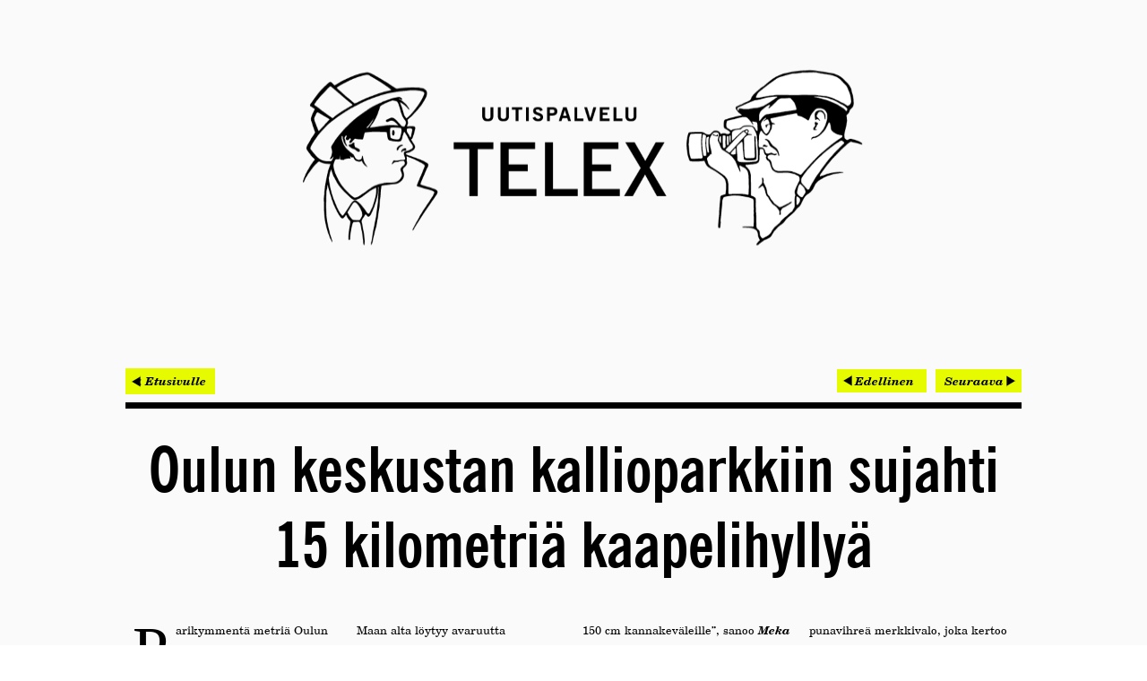

--- FILE ---
content_type: text/html; charset=utf-8
request_url: https://www.telex.fi/uutisia-olkaa-hyva/index.php/115-oulun-keskustan-kallioparkkiin-sujahti-15-kilometria-kaapelihyllya
body_size: 4732
content:
<!--
/* @license
 * MyFonts Webfont Build ID 2512090, 2013-03-22T13:09:41-0400
 MyFonts Webfont Build ID 2512125, 2013-03-22T13:53:42-0400
 * MyFonts Webfont Build ID 2512138, 2013-03-22T14:12:40-0400
 * 
 * The fonts listed in this notice are subject to the End User License
 * Agreement(s) entered into by the website owner. All other parties are 
 * explicitly restricted from using the Licensed Webfonts(s).
 * 
 * You may obtain a valid license at the URLs below.
 * Webfont: New Century Schoolbook Bold Italic by Linotype
 * URL: http://www.myfonts.com/fonts/linotype/new-century-schoolbook/bold-italic/
 * Copyright: Part of the digitally encoded machine readable outline data for producing
 * the Typefaces provided is copyrighted &#x00A9; 1985 - 2009 Linotype GmbH,
 * www.linotype.com. All rights reserved. This software is the property of Linotype
 * GmbH, and may not be repro
 * 
 * 
 * License: http://www.myfonts.com/viewlicense?type=web&buildid=2512125
 
 * Webfont: New Century Schoolbook Roman by Linotype
 * URL: http://www.myfonts.com/fonts/linotype/new-century-schoolbook/roman/
 * Copyright: Part of the digitally encoded machine readable outline data for producing
 * the Typefaces provided is copyrighted &#x00A9; 1985 - 2009 Linotype GmbH,
 * www.linotype.com. All rights reserved. This software is the property of Linotype
 * GmbH, and may not be repro
 * 
 * 
 * License: http://www.myfonts.com/viewlicense?type=web&buildid=2512090
 Webfont: News Gothic Bold Condensed by Bitstream
 * URL: http://www.myfonts.com/fonts/bitstream/news-gothic/bold-condensed/
 * Copyright: Copyright 1990-2003 Bitstream Inc. All rights reserved.
 * 
 * 
 * License: http://www.myfonts.com/viewlicense?type=web&buildid=2512138
 * 
 * © 2013 MyFonts Inc
*/

-->
<!DOCTYPE html>
<html dir="ltr" lang="fi-fi">
<head>
    <base href="https://www.telex.fi/uutisia-olkaa-hyva/index.php/115-oulun-keskustan-kallioparkkiin-sujahti-15-kilometria-kaapelihyllya" />
	<meta http-equiv="content-type" content="text/html; charset=utf-8" />
	<meta name="author" content="Telex" />
	<meta name="description" content="Telex - varmin keino saada viesti perille!" />
	<title>Oulun keskustan kallioparkkiin sujahti 15 kilometriä kaapelihyllyä</title>
	<link href="/favicon.ico" rel="shortcut icon" type="image/vnd.microsoft.icon" />
	<link href="/media/com_jce/site/css/content.min.css?badb4208be409b1335b815dde676300e" rel="stylesheet" type="text/css" />
	<script type="application/json" class="joomla-script-options new">{"csrf.token":"635c6550ddcd6d622bba719cb89174d9","system.paths":{"root":"","base":""}}</script>
	<script src="/media/jui/js/jquery.min.js?0b570280947eeb7b7c819efa8bdcade1" type="text/javascript"></script>
	<script src="/media/jui/js/jquery-noconflict.js?0b570280947eeb7b7c819efa8bdcade1" type="text/javascript"></script>
	<script src="/media/jui/js/jquery-migrate.min.js?0b570280947eeb7b7c819efa8bdcade1" type="text/javascript"></script>
	<script src="/media/jui/js/bootstrap.min.js?0b570280947eeb7b7c819efa8bdcade1" type="text/javascript"></script>
	<script src="/media/system/js/mootools-core.js?0b570280947eeb7b7c819efa8bdcade1" type="text/javascript"></script>
	<script src="/media/system/js/core.js?0b570280947eeb7b7c819efa8bdcade1" type="text/javascript"></script>
	<script src="/media/system/js/mootools-more.js?0b570280947eeb7b7c819efa8bdcade1" type="text/javascript"></script>
	<script type="text/javascript">
jQuery(function($){ initTooltips(); $("body").on("subform-row-add", initTooltips); function initTooltips (event, container) { container = container || document;$(container).find(".hasTooltip").tooltip({"html": true,"container": "body"});} });
	</script>

    <link rel="stylesheet" href="/templates/system/css/system.css" />
    <link rel="stylesheet" href="/templates/system/css/general.css" />
    <link rel="stylesheet" type="text/css" href="/templates/telex2/fonts/MyFontsWebfontsKit.css">

    <meta name="viewport" content="initial-scale = 1.0, maximum-scale = 1.0, user-scalable = no, width = device-width">

    <!--[if lt IE 9]><script src="http://html5shiv.googlecode.com/svn/trunk/html5.js"></script><![endif]-->
    <link rel="stylesheet" href="/templates/telex2/css/template.css" media="screen">
    <!--[if lte IE 7]><link rel="stylesheet" href="/templates/telex2/css/template.ie7.css" media="screen" /><![endif]-->
    <link rel="stylesheet" href="/templates/telex2/css/template.responsive.css" media="all">


    <script>if ('undefined' != typeof jQuery) document._artxJQueryBackup = jQuery;</script>
    <script src="/templates/telex2/jquery.js"></script>
    <script>jQuery.noConflict();</script>

    <script src="/templates/telex2/script.js"></script>
        <script>if (document._artxJQueryBackup) jQuery = document._artxJQueryBackup;</script>
    <script src="/templates/telex2/script.responsive.js"></script>
</head>
<body>

<div id="telex-main">
    <div class="telex-sheet clearfix">
         
<!-- begin nostyle -->
<div class="telex-nostyle">
<!-- begin nostyle content -->


<div class="custom"  >
	<p><img src="https://telex.fi/images/Telex_tunnus_2020_700.png" alt="antti" width="700" height="372" style="display: block; margin-left: auto; margin-right: auto;" /></p>
<p>&nbsp;</p></div>
<!-- end nostyle content -->
</div>
<!-- end nostyle -->
<div class="telex-layout-wrapper clearfix">
                <div class="telex-content-layout">
                    <div class="telex-content-layout-row">
                        <div class="telex-layout-cell telex-content clearfix">
<article class="telex-post telex-messages"><div class="telex-postcontent telex-postcontent-0 clearfix">
<div id="system-message-container">
</div></div></article><div id="pagi2"><a href=http://www.telex.fi> < Etusivulle</a></div><ul class="pager pagenav">
	<li class="previous">
		<a class="hasTooltip" title="Oulu vaihtaa internetoperaattorin paikalliseen – kyseessä on historiallisen suuri muutos" aria-label="Edellinen artikkeli: Oulu vaihtaa internetoperaattorin paikalliseen – kyseessä on historiallisen suuri muutos" href="/index.php/uutisia-olkaa-hyva/116-oulu-vaihtaa-internetoperaattorin-paikalliseen-kyseessa-on-historiallisen-suuri-muutos" rel="prev">
			<span class="icon-chevron-left" aria-hidden="true"></span> <span aria-hidden="true">Edellinen</span>		</a>
	</li>
	<li class="next">
		<a class="hasTooltip" title="Keskustakirjaston rakentaminen varmistui lopulta" aria-label="Seuraava artikkeli: Keskustakirjaston rakentaminen varmistui lopulta" href="/index.php/uutisia-olkaa-hyva/114-keskustakirjaston-rakentaminen-varmistui-lopulta" rel="next">
			<span aria-hidden="true">Seuraava</span> <span class="icon-chevron-right" aria-hidden="true"></span>		</a>
	</li>
</ul>
<br /><br /><div id="pagi"></div> 
 <div class="item-page"><article class="telex-post"><h2 class="telex-postheader"><a href="/index.php/uutisia-olkaa-hyva?id=115:oulun-keskustan-kallioparkkiin-sujahti-15-kilometria-kaapelihyllya&amp;catid=9">Oulun keskustan kallioparkkiin sujahti 15 kilometriä kaapelihyllyä</a></h2><div class="telex-postcontent telex-postcontent-0 clearfix"><div class="telex-article">
<p><div class="kolumnit"><span class="letter">P</span>arikymment&auml; metri&auml; Oulun keskustan alapuolella on k&auml;ynyt melkoinen kuhina koko kev&auml;&auml;n, kun maan alle valmistuvan kallioparkin rakennusty&ouml;t etenev&auml;t kovaa vauhtia. Kivisyd&auml;meksi nimetyn luolaston louhinta ja ruiskubetonointi olivat talvella siin&auml; vaiheessa, ett&auml; talotekniikkaa p&auml;&auml;stiin asentamaan, ja kymmenien asentajien ty&ouml;maa k&auml;ynnistyi. Sek&auml; s&auml;hk&ouml;- ett&auml; LVI-asentajat ovat tehneet rivakasti t&ouml;it&auml; pit&auml;&auml;kseen hankkeen aikataulussa.&nbsp;<br />Pinta-alaltaan 4,5 hehtaarin kokoiseen luolastoon uppoaa arviolta 300 kilometri&auml; kaapelia, jonka asennuksiin tarvitaan 15 kilometri&auml; hyllyteit&auml;. Lis&auml;ksi kallioparkin valaisinj&auml;rjestelm&auml;t tarvitsevat 10 kilometri&auml; valaisinkiskoa.<br />Kallioparkin s&auml;hk&ouml;urakoinnista vastanneen EMC Talotekniikka Oy:n projektip&auml;&auml;llikk&ouml; <strong>Kari Kinnunen</strong> kertoo, ett&auml; yhteens&auml; t&ouml;iss&auml; on ollut 21 s&auml;hk&ouml;asentajaa. &rdquo;Kiireinen kev&auml;t t&auml;ss&auml; on ollut&rdquo;, Kinnunen toteaa. Vaikka s&auml;hk&ouml;t&ouml;iden osalta Kivisyd&auml;n j&auml;&auml; esimerkiksi Limingantullin Prismaa pienemm&auml;ksi hankkeeksi, kallioluolan erityispiirteet tekev&auml;t siit&auml; erityisen mielenkiintoisen.<br />Maan alta l&ouml;ytyy avaruutta<br />Kivisyd&auml;men p&auml;&auml;see sen valmistuttua kahta reitti&auml;. Torin puoleinen ramppi alkaa meren rannasta, kauppatorin liepeilt&auml;. Ajamme loivasti kaartuvaa luiskaa maan uumeniin Kari Kinnusen kyydiss&auml; &ndash; toistaiseksi kuski saa olla tarkkana, sill&auml; asennusmateriaalia lojuu siell&auml; t&auml;&auml;ll&auml;. Kun kaikki on valmista, autoilu luolassa on huoletonta &ndash; k&auml;yt&auml;v&auml;t ovat yll&auml;tt&auml;v&auml;n leveit&auml; ja katto on korkealla. Mielikuva ahtaasta ja h&auml;m&auml;r&auml;st&auml; parkkihallista romuttuu hetkess&auml;. <br />Ty&ouml;maakopissa Kivisyd&auml;men tulevalla C-k&auml;yt&auml;v&auml;ll&auml; istuskelee hilpe&auml; porukka. Nyt jos uskaltaa naureskella, kun johtoteist&auml; yli 90% on asennettu. Kev&auml;taurinkoa ei kallion uumenissa ole ehditty kaivata, kun kannakkeita on porattu kattoon. &rdquo;Palosuojavaatimusten takia esimerkiksi kiinnitykset kallioon piti mietti&auml; tarkasti&rdquo;, kertoo ty&ouml;njohtaja <strong>Antti Tihinen</strong>. &rdquo;K&auml;ytimme kuumasinkittyj&auml; ruuveja ja kiinnikkeit&auml;.&rdquo;<br />My&ouml;s kaapelihyllyjen kannakoinnissa otettiin palosuojavaatimukset huomioon. &rdquo;Meid&auml;n kaapelihyllymme on testattu VTT:ll&auml; &ndash; palosuoja riitt&auml;&auml; 150 cm kannakev&auml;leille&rdquo;, sanoo <a href="http://www.meka.eu/etusivu.html" target="_blank">Meka Pro Oy:n</a>&nbsp;aluemyyntip&auml;&auml;llikk&ouml; <strong>Jyrki Rekil&auml;</strong>. &rdquo;T&auml;&auml;ll&auml; talotekniikan yhteiskannakointi on kolmen metrin v&auml;lein, joten lis&auml;simme omat v&auml;likannakkeet. Ratkaisu on enemm&auml;n kuin riitt&auml;v&auml;&rdquo;, Rekil&auml; laskee.<br />Kaapelitiet tilattiin Mekalta<br />Mekan valinta Kivisyd&auml;men kaapeliteiden toimittajaksi oli projektip&auml;&auml;llikk&ouml; Kinnusen mukaan helppo p&auml;&auml;t&ouml;s. &rdquo;Olen tehnyt Mekan kanssa hommia jo EMC:n edelt&auml;j&auml;n, Sortavalan S&auml;hk&ouml;n aikaan, siis yli 30 vuotta. Yhteisty&ouml; on toiminut aina ilman ongelmia.&rdquo; Erityisesti kallioparkin tapaisessa kohteessa, jossa yll&auml;tyksi&auml; voi tulla matkan varrella paljonkin, on tuttu toimittaja erityisen t&auml;rke&auml;. Antti Tihinen esittelee ruutupaperilla yll&auml;pidett&auml;v&auml;&auml; muutos- ja lis&auml;tilauslistaa. &rdquo;T&auml;&auml;ll&auml; maan alla nettiyhteys p&auml;tkii, joten t&auml;m&auml; on ollut helpoin tapa pit&auml;&auml; kirjaa muutoksista. T&auml;st&auml; napattu valokuva on sitten l&auml;hetetty Mekalle, ja uutta tavaraa on saatu ty&ouml;maalle ilman viiveit&auml;.&rdquo;<br />My&ouml;s tuotekehityst&auml; on tarvittu. &rdquo;Pys&auml;k&ouml;intiruutujen p&auml;&auml;lle tuleva punavihre&auml; merkkivalo, joka kertoo onko ruutu vapaana, olikin oudon muotoinen. Piirsin paperille kuvan tarvittavasta kannakkeesta ja laitoin Rekil&auml;n Jyrkille &ndash; Jyrki laittoi kuvan tuotesuunnittelijalle ja muutaman p&auml;iv&auml;n p&auml;&auml;st&auml; tuli k&auml;ym&auml;&auml;n demokappaleen kanssa. Ja kysyi ett&auml; k&auml;visik&ouml; t&auml;llainen&rdquo;, Antti Tihinen virnist&auml;&auml;. &rdquo;K&auml;vih&auml;n se.&rdquo; <br />Rekil&auml;n mukaan luottoasiakkaan toiveita on helppo kuunnella. &rdquo;Ei ole mitenk&auml;&auml;n harvinaista, ett&auml; EMC:n kavereilta tullut idea tai kehitystoive p&auml;&auml;tyy meill&auml; tuotantoon asti&rdquo;, h&auml;n kertoo. &rdquo;Kaikki asiakkailta tullut palaute on tervetullutta ja arvokasta.&rdquo;<br />Kivisyd&auml;meen tulee sen valmistuttua 900 autopaikkaa, ja se ulottuu Oulun koko keskustan alueelle. Ajoramppeja on kaksi, ja pysty-yhteyksi&auml; kuusi, jotka toteutetaan 17 erillisell&auml; hissill&auml;. Kivisyd&auml;n avautuu kaupunkilaisten k&auml;ytt&ouml;&ouml;n aikataulun mukaan syksyll&auml; 2015.</p>
<p style="text-align: right;"><span style="font-size: 8pt;"><em>Julkaistu 15.6.2015</em></span></p>
<p></div>
<br style="clear:both;" /></p></div></div></article></div> <div id="pagi2"><a href=http://www.telex.fi> < Etusivulle</a></div><ul class="pager pagenav">
	<li class="previous">
		<a class="hasTooltip" title="Oulu vaihtaa internetoperaattorin paikalliseen – kyseessä on historiallisen suuri muutos" aria-label="Edellinen artikkeli: Oulu vaihtaa internetoperaattorin paikalliseen – kyseessä on historiallisen suuri muutos" href="/index.php/uutisia-olkaa-hyva/116-oulu-vaihtaa-internetoperaattorin-paikalliseen-kyseessa-on-historiallisen-suuri-muutos" rel="prev">
			<span class="icon-chevron-left" aria-hidden="true"></span> <span aria-hidden="true">Edellinen</span>		</a>
	</li>
	<li class="next">
		<a class="hasTooltip" title="Keskustakirjaston rakentaminen varmistui lopulta" aria-label="Seuraava artikkeli: Keskustakirjaston rakentaminen varmistui lopulta" href="/index.php/uutisia-olkaa-hyva/114-keskustakirjaston-rakentaminen-varmistui-lopulta" rel="next">
			<span aria-hidden="true">Seuraava</span> <span class="icon-chevron-right" aria-hidden="true"></span>		</a>
	</li>
</ul>
<br /><br /><div id="pagi"></div>



                        </div>
                    </div>
                </div>
            </div>

<footer class="telex-footer clearfix">
<p style="text-align:center;"><a href="http://www.telex.fi/index.php/uutisia-olkaa-hyva-2/28-reportteri" target="_blank">Tietosuojalauseke</a></p>
<p><a href="http://www.sastamalanmediapaja.fi" target="_blank">Web page by Sastamalan Mediapaja</a> | <a href="http://www.annikaheikkinen.com" target="_blank">Layout style by Annika Heikkinen</a> 
<p>Copyright © Uutispalvelu Telex 2016. All Rights Reserved.</p>
</footer>

    </div>
</div>



</body>
</html>

--- FILE ---
content_type: text/css
request_url: https://www.telex.fi/templates/telex2/fonts/MyFontsWebfontsKit.css
body_size: 662
content:
/* @license
 * MyFonts Webfont Build ID 2512090, 2013-03-22T13:09:41-0400
 * 
 * The fonts listed in this notice are subject to the End User License
 * Agreement(s) entered into by the website owner. All other parties are 
 * explicitly restricted from using the Licensed Webfonts(s).
 * 
 * You may obtain a valid license at the URLs below.
 * 
 * Webfont: New Century Schoolbook Roman by Linotype
 * URL: http://www.myfonts.com/fonts/linotype/new-century-schoolbook/roman/
 * Copyright: Part of the digitally encoded machine readable outline data for producing the Typefaces provided is copyrighted &#x00A9; 1985 - 2009 Linotype GmbH, www.linotype.com. All rights reserved. This software is the property of Linotype GmbH, and may not be repro
 * 
 * 
 * License: http://www.myfonts.com/viewlicense?type=web&buildid=2512090
 * 
 * © 2013 MyFonts Inc
*/
/* @license
 * MyFonts Webfont Build ID 2512125, 2013-03-22T13:53:42-0400
 * 
 * The fonts listed in this notice are subject to the End User License
 * Agreement(s) entered into by the website owner. All other parties are 
 * explicitly restricted from using the Licensed Webfonts(s).
 * 
 * You may obtain a valid license at the URLs below.
 * 
 * Webfont: New Century Schoolbook Bold Italic by Linotype
 * URL: http://www.myfonts.com/fonts/linotype/new-century-schoolbook/bold-italic/
 * Copyright: Part of the digitally encoded machine readable outline data for producing the Typefaces provided is copyrighted &#x00A9; 1985 - 2009 Linotype GmbH, www.linotype.com. All rights reserved. This software is the property of Linotype GmbH, and may not be repro
 * 
 * 
 * License: http://www.myfonts.com/viewlicense?type=web&buildid=2512125
 * 
 * © 2013 MyFonts Inc
*/



/* @import must be at top of file, otherwise CSS will not work */
@import url("//hello.myfonts.net/count/2654da");
@import url("//hello.myfonts.net/count/2654fd");
@import url("//hello.myfonts.net/count/26550a");

  
@font-face {font-family: 'NewCenturySchlbkLT-Roman';src: url('webfonts/2654DA_0_0.eot');src: url('webfonts/2654DA_0_0.eot?#iefix') format('embedded-opentype'),url('webfonts/2654DA_0_0.woff') format('woff'),url('webfonts/2654DA_0_0.ttf') format('truetype');}
   
@font-face {font-family: 'NewCenturySchlbkLT-BoldItalic';src: url('webfonts/2654FD_0_0.eot');src: url('webfonts/2654FD_0_0.eot?#iefix') format('embedded-opentype'),url('webfonts/2654FD_0_0.woff') format('woff'),url('webfonts/2654FD_0_0.ttf') format('truetype');}
@font-face {font-family: 'NewsGothicBT-BoldCondensed';src: url('webfonts/26550A_0_0.eot');src: url('webfonts/26550A_0_0.eot?#iefix') format('embedded-opentype'),url('webfonts/26550A_0_0.woff') format('woff'),url('webfonts/26550A_0_0.ttf') format('truetype');}


--- FILE ---
content_type: text/css
request_url: https://www.telex.fi/templates/telex2/css/template.css
body_size: 6306
content:
.letter
{ 
float: left; 
color: #000; 
font-size: 72px; 
line-height: 50px; 
padding-top: 0px; 
padding-right: 8px; 
padding-left: 3px;
margin-top: 8px;
 font-family: Times-new-roman; 
}
.valiotsikot
{
  color: #000000;
  text-transform: uppercase;
  font-size: 21px;
  line-height: 24px;
  padding-bottom: 10px;
  font-weight: normal;
  font-family: NewsGothicBT-BoldCondensed;
}

.kuvateksti {
 font-family: NewCenturySchlbkLT-Roman;
 font-size: 13px;
 line-height: 16px;
 text-align: center;
 font-style: italic;
}

.uutisia {
font-family: NewsGothicBT-BoldCondensed;
font-size: 28px;
text-align: center;
letter-spacing:5px;
}

.intro p {
font-family: NewCenturySchlbkLT-Roman;
font-size: 17px;
line-height: 25px; 
}

.value p, .value {

  text-align: center;
  font-size: 35px;
  font-family: NewsGothicBT-BoldCondensed;
  line-height: 40px; 
  padding-top: -20px;
  }
  
.etusivu .value 
{

  text-align: center;
  font-size: 20px;
  font-family: NewsGothicBT-BoldCondensed;
  }
.kolumnit {
       -moz-column-count: 4;
       -moz-column-gap: 20px;
       -webkit-column-count: 4;
       -webkit-column-gap: 20px;
}

#telex-main
{
  background: #FAFAFA;
  margin: 0 auto;
  font-size: 13px;
 
  font-weight: normal;
  font-style: normal;
  position: relative;
  width: 100%;
  min-height: 100%;
  left: 0;
  top: 0;
  cursor: default;
  overflow: hidden;
  font-family: NewCenturySchlbkLT-Roman;
}

table, ul.telex-hmenu
{
  font-size: 13px;
  font-family: Arial, 'Arial Unicode MS', Helvetica, Sans-Serif;
  font-weight: normal;
  font-style: normal;
}

h1, h2, h3, h4, h5, h6, p, a, ul, ol, li
{
  margin: 0;
  padding: 0;
  text-decoration: none;
   color:#000000;
}

.telex-button
{
  border: 0;
  border-collapse: separate;
  -webkit-background-origin: border !important;
  -moz-background-origin: border !important;
  background-origin: border-box !important;
  background: #E6FA00;
  border-width: 0;
  padding: 0 7px;
  margin: 0 auto;
  height: 24px;
}

.telex-button2 a, .telex-button2 a:visited, .telex-button2 a:active
{
  background: #E6FA00;
  border-width: 0;
  padding: 5px 7px;
  margin: 10px 0px 10px 0px;
  width: auto;
  font-size: 13px;
  float: left;
  font-family: NewCenturySchlbkLT-BoldItalic;
   
}
.telex-button2 a:hover
{
  background: #bee600;
  border-width: 0;
  padding: 5px 7px;
  margin: 10px 0px 10px 0px;
  width: auto;
  font-size: 13px;
  float: left;
  font-family: NewCenturySchlbkLT-BoldItalic;
   
}

.telex-postcontent, .telex-postheadericons, .telex-postfootericons, .telex-blockcontent, ul.telex-vmenu a
{
  text-align: left;
}

.telex-postcontent, .telex-postcontent li, .telex-postcontent table, .telex-postcontent a, .telex-postcontent a:link, .telex-postcontent a:visited, .telex-postcontent a.visited, .telex-postcontent a:hover, .telex-postcontent a.hovered
{
  font-size: 13px;
  font-family: NewCenturySchlbkLT-Roman;
  line-height: 175%;
}

.telex-postcontent p
{
  margin: 13px 0;
  font-family: NewCenturySchlbkLT-Roman;
}

.telex-postcontent .value p, .telex-postcontent .value  {

  text-align: center;
  font-size: 42px;
  font-family: NewsGothicBT-BoldCondensed;
  line-height: 40px; 
    margin-top: -20px;
     margin-bottom: 20px;
  }

.telex-postcontent h1, .telex-postcontent h1 a, .telex-postcontent h1 a:link, .telex-postcontent h1 a:visited, .telex-postcontent h1 a:hover, .telex-postcontent h2, .telex-postcontent h2 a, .telex-postcontent h2 a:link, .telex-postcontent h2 a:visited, .telex-postcontent h2 a:hover, .telex-postcontent h3, .telex-postcontent h3 a, .telex-postcontent h3 a:link, .telex-postcontent h3 a:visited, .telex-postcontent h3 a:hover, .telex-postcontent h4, .telex-postcontent h4 a, .telex-postcontent h4 a:link, .telex-postcontent h4 a:visited, .telex-postcontent h4 a:hover, .telex-postcontent h5, .telex-postcontent h5 a, .telex-postcontent h5 a:link, .telex-postcontent h5 a:visited, .telex-postcontent h5 a:hover, .telex-postcontent h6, .telex-postcontent h6 a, .telex-postcontent h6 a:link, .telex-postcontent h6 a:visited, .telex-postcontent h6 a:hover, .telex-blockheader .t, .telex-blockheader .t a, .telex-blockheader .t a:link, .telex-blockheader .t a:visited, .telex-blockheader .t a:hover, .telex-vmenublockheader .t, .telex-vmenublockheader .t a, .telex-vmenublockheader .t a:link, .telex-vmenublockheader .t a:visited, .telex-vmenublockheader .t a:hover, .telex-headline, .telex-headline a, .telex-headline a:link, .telex-headline a:visited, .telex-headline a:hover, .telex-slogan, .telex-slogan a, .telex-slogan a:link, .telex-slogan a:visited, .telex-slogan a:hover, .telex-postheader, .telex-postheader a, .telex-postheader a:link, .telex-postheader a:visited, .telex-postheader a:hover
{
  font-size: 22px;
  font-family: NewCenturySchlbkLT-Roman;
  font-weight: normal;
  font-style: normal;
  line-height: 120%;
}

.telex-postcontent a, .telex-postcontent a:link
{
  font-family: NewCenturySchlbkLT-BoldItalic, 'Arial Unicode MS', Helvetica, Sans-Serif;
  font-weight: normal;

  text-decoration: none;
  color: #000000;
}

.telex-postcontent a:visited, .telex-postcontent a.visited
{
  font-family: NewCenturySchlbkLT-BoldItalic, 'Arial Unicode MS', Helvetica, Sans-Serif;
  text-decoration: none;
  color: #000000;
}

.telex-postcontent  a:hover, .telex-postcontent a.hover
{
  font-family: NewCenturySchlbkLT-BoldItalic, 'Arial Unicode MS', Helvetica, Sans-Serif;
  text-decoration: underline;
  color: #000000;
}

.telex-postcontent h1
{
  color: #000000;
  margin: 10px 0 0;
  font-size: 26px;
  font-family: Arial, 'Arial Unicode MS', Helvetica, Sans-Serif;
}

.telex-blockcontent h1
{
  margin: 10px 0 0;
  font-size: 26px;
  font-family: Arial, 'Arial Unicode MS', Helvetica, Sans-Serif;
}

.telex-postcontent h1 a, .telex-postcontent h1 a:link, .telex-postcontent h1 a:hover, .telex-postcontent h1 a:visited, .telex-blockcontent h1 a, .telex-blockcontent h1 a:link, .telex-blockcontent h1 a:hover, .telex-blockcontent h1 a:visited
{
  font-size: 26px;
  font-family: Arial, 'Arial Unicode MS', Helvetica, Sans-Serif;
}

.telex-postcontent h2
{
  color: #000000;
  margin: 10px 0 0;
  font-size: 22px;
  font-family: Arial, 'Arial Unicode MS', Helvetica, Sans-Serif;
}

.telex-blockcontent h2
{
  margin: 10px 0 0;
  font-size: 22px;
  font-family: Arial, 'Arial Unicode MS', Helvetica, Sans-Serif;
}

.telex-postcontent h2 a, .telex-postcontent h2 a:link, .telex-postcontent h2 a:hover, .telex-postcontent h2 a:visited, .telex-blockcontent h2 a, .telex-blockcontent h2 a:link, .telex-blockcontent h2 a:hover, .telex-blockcontent h2 a:visited
{
  font-size: 22px;
  font-family: Arial, 'Arial Unicode MS', Helvetica, Sans-Serif;
}

.telex-postcontent h3
{
  color: #000000;
  margin: 10px 0 0;
  font-size: 20px;
  font-family: Arial, 'Arial Unicode MS', Helvetica, Sans-Serif;
}

.telex-blockcontent h3
{
  margin: 10px 0 0;
  font-size: 20px;
  font-family: Arial, 'Arial Unicode MS', Helvetica, Sans-Serif;
}

.telex-postcontent h3 a, .telex-postcontent h3 a:link, .telex-postcontent h3 a:hover, .telex-postcontent h3 a:visited, .telex-blockcontent h3 a, .telex-blockcontent h3 a:link, .telex-blockcontent h3 a:hover, .telex-blockcontent h3 a:visited
{
  font-size: 20px;
  font-family: Arial, 'Arial Unicode MS', Helvetica, Sans-Serif;
}

.telex-postcontent h4
{
  color: #000000;
  margin: 10px 0 0;
  font-size: 18px;
  font-family: Arial, 'Arial Unicode MS', Helvetica, Sans-Serif;
}

.telex-blockcontent h4
{
  margin: 10px 0 0;
  font-size: 18px;
  font-family: Arial, 'Arial Unicode MS', Helvetica, Sans-Serif;
}

.telex-postcontent h4 a, .telex-postcontent h4 a:link, .telex-postcontent h4 a:hover, .telex-postcontent h4 a:visited, .telex-blockcontent h4 a, .telex-blockcontent h4 a:link, .telex-blockcontent h4 a:hover, .telex-blockcontent h4 a:visited
{
  font-size: 18px;
  font-family: Arial, 'Arial Unicode MS', Helvetica, Sans-Serif;
}

.telex-postcontent h5
{
  color: #000000;
  margin: 10px 0 0;
  font-size: 15px;
  font-family: Arial, 'Arial Unicode MS', Helvetica, Sans-Serif;
}

.telex-blockcontent h5
{
  margin: 10px 0 0;
  font-size: 15px;
  font-family: Arial, 'Arial Unicode MS', Helvetica, Sans-Serif;
}

.telex-postcontent h5 a, .telex-postcontent h5 a:link, .telex-postcontent h5 a:hover, .telex-postcontent h5 a:visited, .telex-blockcontent h5 a, .telex-blockcontent h5 a:link, .telex-blockcontent h5 a:hover, .telex-blockcontent h5 a:visited
{
  font-size: 15px;
  font-family: Arial, 'Arial Unicode MS', Helvetica, Sans-Serif;
}

.telex-postcontent h6
{
  color: #000000;
  margin: 10px 0 0;
  font-size: 13px;
  font-family: Arial, 'Arial Unicode MS', Helvetica, Sans-Serif;
}

.telex-blockcontent h6
{
  margin: 10px 0 0;
  font-size: 13px;
  font-family: Arial, 'Arial Unicode MS', Helvetica, Sans-Serif;
}

.telex-postcontent h6 a, .telex-postcontent h6 a:link, .telex-postcontent h6 a:hover, .telex-postcontent h6 a:visited, .telex-blockcontent h6 a, .telex-blockcontent h6 a:link, .telex-blockcontent h6 a:hover, .telex-blockcontent h6 a:visited
{
  font-size: 13px;
  font-family: Arial, 'Arial Unicode MS', Helvetica, Sans-Serif;
}

header, footer, article, nav, #telex-hmenu-bg, .telex-sheet, .telex-hmenu a, .telex-vmenu a, .telex-slidenavigator > a, .telex-checkbox:before, .telex-radiobutton:before
{
  -webkit-background-origin: border !important;
  -moz-background-origin: border !important;
  background-origin: border-box !important;
}

header, footer, article, nav, #telex-hmenu-bg, .telex-sheet, .telex-slidenavigator > a, .telex-checkbox:before, .telex-radiobutton:before
{
  display: block;
  -webkit-box-sizing: border-box;
  -moz-box-sizing: border-box;
  box-sizing: border-box;
}

ul
{
  list-style-type: none;
}

ol
{
  list-style-position: inside;
}

html, body
{
  height: 100%;
}

body
{
  padding: 0;
  margin: 0;
  min-width: 1000px;
  color: #000000;
}

.clearfix:before, .clearfix:after
{
  width: 100%;
  content: " ";
  display: table;
}

.clearfix:after
{
  clear: both;
}

.cleared
{
  font: 0/0 serif;
  clear: both;
}

form
{
  padding: 0 !important;
  margin: 0 !important;
}

table.position
{
  position: relative;
  width: 100%;
  table-layout: fixed;
}

li h1, .telex-postcontent li h1, .telex-blockcontent li h1
{
  margin: 1px;
}

li h2, .telex-postcontent li h2, .telex-blockcontent li h2
{
  margin: 1px;
}

li h3, .telex-postcontent li h3, .telex-blockcontent li h3
{
  margin: 1px;
}

li h4, .telex-postcontent li h4, .telex-blockcontent li h4
{
  margin: 1px;
}

li h5, .telex-postcontent li h5, .telex-blockcontent li h5
{
  margin: 1px;
}

li h6, .telex-postcontent li h6, .telex-blockcontent li h6
{
  margin: 1px;
}

li p, .telex-postcontent li p, .telex-blockcontent li p
{
  margin: 1px;
}

.telex-shapes
{
  position: absolute;
  top: 0;
  right: 0;
  bottom: 0;
  left: 0;
  overflow: hidden;
  z-index: 0;
}

.telex-slider-inner
{
  position: relative;
  overflow: hidden;
  width: 100%;
  height: 100%;
}

.telex-slidenavigator > a
{
  display: inline-block;
  vertical-align: middle;
  outline-style: none;
  font-size: 1px;
}

.telex-slidenavigator > a:last-child
{
  margin-right: 0 !important;
}

.telex-sheet
{
  margin: 0 auto;
  position: relative;
  cursor: auto;
  width: 1000px;
  z-index: auto !important;
}

.telex-header
{
  margin: 0 auto;
  height: 250px;
  background-image: url('../images/object238873475.png'), url('../images/header.png');
  background-position: 325px 28px, 0 0;
  background-repeat: no-repeat;
  position: relative;
  z-index: auto !important;
}

.responsive .telex-header
{
  background-image: url('../images/header.png');
  background-position: center center;
}

.telex-header>div.telex-nostyle, .telex-header>div.telex-block, .telex-header>div.telex-post
{
  position: absolute;
  z-index: 101;
}

.telex-layout-wrapper
{
  position: relative;
  margin: 20px auto 0 auto;
  z-index: auto !important;
}

.telex-content-layout
{
  display: table;
  width: 100%;
  table-layout: fixed;
}

.telex-content-layout-row
{
  display: table-row;
}

.telex-layout-cell
{
  display: block;
  vertical-align: top;
}

.telex-postcontent .telex-content-layout
{
  border-collapse: collapse;
}

.telex-block
{
  margin: 3px;
}

div.telex-block img
{
  border: none;
  margin: 0;
}

.telex-blockheader
{
  padding: 6px 5px;
  margin: 0 auto 2px;
}

.telex-blockheader .t, .telex-blockheader .t a, .telex-blockheader .t a:link, .telex-blockheader .t a:visited, .telex-blockheader .t a:hover
{
  color: #828282;
  font-size: 20px;
  font-family: Arial, 'Arial Unicode MS', Helvetica, Sans-Serif;
  font-weight: normal;
  font-style: normal;
  margin: 0 5px;
}

.telex-blockcontent
{
  padding: 5px;
  margin: 0 auto;
  color: #3D3D3D;
  font-size: 13px;
  font-family: Arial, 'Arial Unicode MS', Helvetica, Sans-Serif;
  line-height: 175%;
}

.telex-blockcontent table, .telex-blockcontent li, .telex-blockcontent a, .telex-blockcontent a:link, .telex-blockcontent a:visited, .telex-blockcontent a:hover
{
  color: #3D3D3D;
  font-size: 13px;
  font-family: Arial, 'Arial Unicode MS', Helvetica, Sans-Serif;
  line-height: 175%;
}

.telex-blockcontent p
{
  margin: 0 5px;
}

.telex-blockcontent a, .telex-blockcontent a:link
{
  color: #999999;
  font-family: Arial, 'Arial Unicode MS', Helvetica, Sans-Serif;
}

.telex-blockcontent a:visited, .telex-blockcontent a.visited
{
  color: #B5B5B5;
  font-family: Arial, 'Arial Unicode MS', Helvetica, Sans-Serif;
  text-decoration: none;
}

.telex-blockcontent a:hover, .telex-blockcontent a.hover
{
  color: #7D7D7D;
  font-family: Arial, 'Arial Unicode MS', Helvetica, Sans-Serif;
  text-decoration: none;
}

.telex-block ul>li:before
{
  content: url('../images/blockbullets.png');
  margin-right: 6px;
  bottom: 2px;
  position: relative;
  display: inline-block;
  vertical-align: middle;
  font-size: 0;
  line-height: 0;
  margin-left: -12px;
}

.opera .telex-block ul>li:before
{
  bottom: 0;
}

.telex-block li
{
  font-size: 13px;
  font-family: Arial, 'Arial Unicode MS', Helvetica, Sans-Serif;
  line-height: 175%;
  color: #666666;
  margin: 5px 0 0 10px;
}

.telex-block ul>li, .telex-block ol
{
  padding: 0;
}

.telex-block ul>li
{
  padding-left: 12px;
}

.telex-breadcrumbs
{
  margin: 0 auto;
}

a.telex-button, a.telex-button:link, a:link.telex-button:link, body a.telex-button:link, a.telex-button:visited, body a.telex-button:visited, input.telex-button, button.telex-button
{
  text-decoration: none;
  font-size: 13px;
  font-family: Arial, 'Arial Unicode MS', Helvetica, Sans-Serif;
  font-weight: normal;
  font-style: italic;
  position: relative;
  display: inline-block;
  vertical-align: middle;
  white-space: nowrap;
  text-align: center;
  color: #000000;
  margin: 0 5px 0 0 !important;
  overflow: visible;
  cursor: pointer;
  text-indent: 0;
  line-height: 24px;
  -webkit-box-sizing: content-box;
  -moz-box-sizing: content-box;
  box-sizing: content-box;
}

.telex-button img
{
  margin: 0;
  vertical-align: middle;
}

.firefox2 .telex-button
{
  display: block;
  float: left;
}

input, select, textarea, a.telex-search-button span
{
  vertical-align: middle;
  font-size: 13px;
  font-family: Arial, 'Arial Unicode MS', Helvetica, Sans-Serif;
  font-weight: normal;
  font-style: italic;
}

.telex-block select
{
  width: 96%;
}

input.telex-button
{
  float: none !important;
}

.telex-button.active, .telex-button.active:hover
{
  background: #E6FA00;
  border-width: 0;
  padding: 0 7px;
  margin: 0 auto;
}

.telex-button.active, .telex-button.active:hover
{
  color: #000000 !important;
}

.telex-button.hover, .telex-button:hover
{
  background: #BEE600;
  border-width: 0;
  padding: 0 7px;
  margin: 0 auto;
}

.telex-button.hover, .telex-button:hover
{
  color: #000000 !important;
}

input[type="text"], input[type="password"], input[type="email"], input[type="url"], textarea
{
  background: #FAFAFA;
  -webkit-border-radius: 4px;
  -moz-border-radius: 4px;
  border-radius: 4px;
  border: 1px solid #7A7A7A;
  margin: 0 auto;
}

input[type="text"], input[type="password"], input[type="email"], input[type="url"], textarea
{
  width: 100%;
  padding: 4px 0;
  color: #525252 !important;
  font-size: 13px;
  font-family: Arial, 'Arial Unicode MS', Helvetica, Sans-Serif;
  font-weight: normal;
  font-style: normal;
  text-shadow: none;
}

input.telex-error, textarea.telex-error
{
  background: #FAFAFA;
  border: 1px solid #E2341D;
  margin: 0 auto;
}

input.telex-error, textarea.telex-error
{
  color: #525252 !important;
  font-size: 13px;
  font-family: Arial, 'Arial Unicode MS', Helvetica, Sans-Serif;
  font-weight: normal;
  font-style: normal;
}

form.telex-search input[type="text"]
{
  background: #FFFFFF;
  -webkit-border-radius: 4px;
  -moz-border-radius: 4px;
  border-radius: 4px;
  border: 1px solid #D6D6D6;
  margin: 0 auto;
  width: 100%;
  padding: 4px 0;
  -webkit-box-sizing: border-box;
  -moz-box-sizing: border-box;
  box-sizing: border-box;
  color: #404040 !important;
  font-size: 13px;
  font-family: Arial, 'Arial Unicode MS', Helvetica, Sans-Serif;
  font-weight: normal;
  font-style: normal;
}

form.telex-search
{
  background-image: none;
  border: 0;
  display: block;
  position: relative;
  top: 0;
  padding: 0;
  margin: 5px;
  left: 0;
  line-height: 0;
}

form.telex-search input, a.telex-search-button
{
  top: 0;
  right: 0;
}

form.telex-search>input, a.telex-search-button
{
  bottom: 0;
  left: 0;
  vertical-align: middle;
}

form.telex-search input[type="submit"], input.telex-search-button, a.telex-search-button
{
  margin: 0 auto;
}

form.telex-search input[type="submit"], input.telex-search-button, a.telex-search-button
{
  position: absolute;
  left: auto;
  display: block;
  border: none;
  background: url('../images/searchicon.png') center center no-repeat;
  width: 24px;
  height: 100%;
  padding: 0;
  color: #FFFFFF !important;
  cursor: pointer;
}

a.telex-search-button span.telex-search-button-text
{
  display: none;
}

label.telex-checkbox:before
{
  background: #FAFAFA;
  -webkit-border-radius: 1px;
  -moz-border-radius: 1px;
  border-radius: 1px;
  border-width: 0;
  margin: 0 auto;
  width: 16px;
  height: 16px;
}

label.telex-checkbox
{
  cursor: pointer;
  font-size: 13px;
  font-family: Arial, 'Arial Unicode MS', Helvetica, Sans-Serif;
  font-weight: normal;
  font-style: normal;
  line-height: 16px;
  display: inline-block;
  color: #3D3D3D !important;
}

.telex-checkbox>input[type="checkbox"]
{
  margin: 0 5px 0 0;
}

label.telex-checkbox.active:before
{
  background: #7A7A7A;
  -webkit-border-radius: 1px;
  -moz-border-radius: 1px;
  border-radius: 1px;
  border-width: 0;
  margin: 0 auto;
  width: 16px;
  height: 16px;
  display: inline-block;
}

label.telex-checkbox.hovered:before
{
  background: #949494;
  -webkit-border-radius: 1px;
  -moz-border-radius: 1px;
  border-radius: 1px;
  border-width: 0;
  margin: 0 auto;
  width: 16px;
  height: 16px;
  display: inline-block;
}

label.telex-radiobutton:before
{
  background: #FAFAFA;
  -webkit-border-radius: 3px;
  -moz-border-radius: 3px;
  border-radius: 3px;
  border-width: 0;
  margin: 0 auto;
  width: 12px;
  height: 12px;
}

label.telex-radiobutton
{
  cursor: pointer;
  font-size: 13px;
  font-family: Arial, 'Arial Unicode MS', Helvetica, Sans-Serif;
  font-weight: normal;
  font-style: normal;
  line-height: 12px;
  display: inline-block;
  color: #3D3D3D !important;
}

.telex-radiobutton>input[type="radio"]
{
  vertical-align: baseline;
  margin: 0 5px 0 0;
}

label.telex-radiobutton.active:before
{
  background: #7A7A7A;
  -webkit-border-radius: 3px;
  -moz-border-radius: 3px;
  border-radius: 3px;
  border-width: 0;
  margin: 0 auto;
  width: 12px;
  height: 12px;
  display: inline-block;
}

label.telex-radiobutton.hovered:before
{
  background: #949494;
  -webkit-border-radius: 3px;
  -moz-border-radius: 3px;
  border-radius: 3px;
  border-width: 0;
  margin: 0 auto;
  width: 12px;
  height: 12px;
  display: inline-block;
}

.telex-comments
{
  border-top: 1px dotted #696969;
  margin: 0 auto;
  margin-top: 25px;
}

.telex-comments h2
{
  color: #292929;
}

.telex-comment-inner
{
  -webkit-border-radius: 2px;
  -moz-border-radius: 2px;
  border-radius: 2px;
  padding: 5px;
  margin: 0 auto;
  margin-left: 96px;
}

.telex-comment-avatar
{
  float: left;
  width: 80px;
  height: 80px;
  padding: 2px;
  background: #fff;
  border: 1px solid #E8E8E8;
}

.telex-comment-avatar>img
{
  margin: 0 !important;
  border: none !important;
}

.telex-comment-content
{
  padding: 10px 0;
  color: #3D3D3D;
  font-family: Arial, 'Arial Unicode MS', Helvetica, Sans-Serif;
}

.telex-comment
{
  margin-top: 6px;
}

.telex-comment:first-child
{
  margin-top: 0;
}

.telex-comment-header
{
  color: #292929;
  font-family: Arial, 'Arial Unicode MS', Helvetica, Sans-Serif;
  line-height: 100%;
}

.telex-comment-header a, .telex-comment-header a:link, .telex-comment-header a:visited, .telex-comment-header a.visited, .telex-comment-header a:hover, .telex-comment-header a.hovered
{
  font-family: Arial, 'Arial Unicode MS', Helvetica, Sans-Serif;
  line-height: 100%;
}

.telex-comment-header a, .telex-comment-header a:link
{
  font-family: Arial, 'Arial Unicode MS', Helvetica, Sans-Serif;
  font-weight: bold;
  font-style: normal;
  color: #828282;
}

.telex-comment-header a:visited, .telex-comment-header a.visited
{
  font-family: Arial, 'Arial Unicode MS', Helvetica, Sans-Serif;
  color: #828282;
}

.telex-comment-header a:hover, .telex-comment-header a.hovered
{
  font-family: Arial, 'Arial Unicode MS', Helvetica, Sans-Serif;
  color: #828282;
}

.telex-comment-content a, .telex-comment-content a:link, .telex-comment-content a:visited, .telex-comment-content a.visited, .telex-comment-content a:hover, .telex-comment-content a.hovered
{
  font-family: Arial, 'Arial Unicode MS', Helvetica, Sans-Serif;
}

.telex-comment-content a, .telex-comment-content a:link
{
  font-family: Arial, 'Arial Unicode MS', Helvetica, Sans-Serif;
  color: #666666;
}

.telex-comment-content a:visited, .telex-comment-content a.visited
{
  font-family: Arial, 'Arial Unicode MS', Helvetica, Sans-Serif;
  color: #525252;
}

.telex-comment-content a:hover, .telex-comment-content a.hovered
{
  font-family: Arial, 'Arial Unicode MS', Helvetica, Sans-Serif;
  color: #666666;
}

.telex-pager
{
  -webkit-border-radius: 4px;
  -moz-border-radius: 4px;
  border-radius: 4px;
  padding: 6px;
  margin: 2px;
  float: right;
}

.telex-pager>*:last-child, .telex-pager>*:last-child:hover
{
  margin-right: 0;

}

.telex-pager>span
{
  cursor: default;
}

.telex-pager>*
{
  background: #e6fa00;
  padding: 5px 10px 5px 10px;
  margin: 0 4px 0 auto;
  position: relative;
  display: inline-block;
  margin-left: 0;
 
}

.telex-pager a:link, .telex-pager a:visited
{
  font-family: Arial, 'Arial Unicode MS', Helvetica, Sans-Serif;
  text-decoration: none;
  color: #000;
   font-weight: bold;
    padding: 0px 10px 0px 10px;
}

.telex-pager .active
{
  background: #000000;
  padding: 0px 10px 0px 10px;
  margin: 0 4px 0 auto;
  color: #FFFFFF;
}

.telex-pager .more
{
  background: #949494;
  margin: 0 4px 0 auto;
}

.telex-pager a.more:link, .telex-pager a.more:visited
{
  color: #121212;
}

.telex-pager a:hover
{
  background: #bee600;
 padding: 0px 10px 0px 10px;
  margin: 0 4px 0 auto;
}

.telex-pager  a:hover, .telex-pager  a.more:hover
{
  text-decoration: none;
  color: #000;
}

.telex-pager>*:after
{
  margin: 0 0 0 auto;
  display: inline-block;
  position: absolute;
  content: ' ';
  top: 0;
  width: 0;
  height: 100%;
  right: 0;
  text-decoration: none;

}

.telex-pager>*:last-child:after
{
  display: none;
}

.telex-commentsform
{
  background: #E8E8E8;
  background: transparent;
  padding: 10px;
  margin: 0 auto;
  margin-top: 25px;
  color: #292929;
}

.telex-commentsform h2
{
  padding-bottom: 10px;
  margin: 0;
  color: #292929;
}

.telex-commentsform label
{
  display: inline-block;
  line-height: 25px;
}

.telex-commentsform input:not([type=submit]), .telex-commentsform textarea
{
  box-sizing: border-box;
  -moz-box-sizing: border-box;
  -webkit-box-sizing: border-box;
  width: 100%;
  max-width: 100%;
}

.telex-commentsform .form-submit
{
  margin-top: 10px;
}

.telex-post
{
  padding: 5px;
  border-bottom: 0px;
  border-bottom-color: #000000;
   border-bottom-style: solid;
}



a img
{
  border: 0;
}

.telex-article img, img.telex-article, .telex-block img, .telex-footer img
{
  margin: 7px 7px 7px 7px;
}

.telex-metadata-icons img
{
  border: none;
  vertical-align: middle;
  margin: 2px;
}

.telex-article table, table.telex-article
{
  border-collapse: collapse;
  margin: 1px;
}

.telex-post .telex-content-layout-br
{
  height: 0;
}

.telex-article th, .telex-article td
{
  padding: 2px;
  vertical-align: top;
  text-align: left;
}

.telex-article th
{
  text-align: center;
  vertical-align: middle;
  padding: 7px;
}

pre
{
  overflow: auto;
  padding: 0.1em;
}

.preview-cms-logo
{
  border: 0;
  margin: 1em 1em 0 0;
  float: left;
}

.image-caption-wrapper
{
  padding: 7px 7px 7px 7px;
  -webkit-box-sizing: border-box;
  -moz-box-sizing: border-box;
  box-sizing: border-box;
}

.image-caption-wrapper img
{
  margin: 0 !important;
  -webkit-box-sizing: border-box;
  -moz-box-sizing: border-box;
  box-sizing: border-box;
}

.image-caption-wrapper div.telex-collage
{
  margin: 0 !important;
  -webkit-box-sizing: border-box;
  -moz-box-sizing: border-box;
  box-sizing: border-box;
}

.image-caption-wrapper p
{
  font-size: 80%;
  text-align: right;
  margin: 0;
}

.telex-postheader
{
  color: #000000;
  margin: 25px 10px;
  font-family: NewsGothicBT-BoldCondensed;
  font-weight: normal;
  font-style: normal;
  text-align: center;
  
}

.telex-postheader a, .telex-postheader a:link, .telex-postheader a:visited, .telex-postheader a.visited, .telex-postheader a:hover, .telex-postheader a.hovered
{
  font-size: 70px;
    font-family: NewsGothicBT-BoldCondensed;
  font-weight: normal;
  font-style: normal;
  text-align: center;
 
 
}

.telex-postheader a, .telex-postheader a:link
{
 font-family: NewsGothicBT-BoldCondensed;
  text-decoration: none;
  text-align: left;
  color: #000000;
}

.telex-postheader a:visited, .telex-postheader a.visited
{
  font-family: NewsGothicBT-BoldCondensed;
  text-decoration: none;
  text-align: left;
  color: #000000;
}

.telex-postheader a:hover, .telex-postheader a.hovered
{
  font-family: NewsGothicBT-BoldCondensed;
  text-decoration: none;
  text-align: left;
  color: #000000;
}

.telex-postheadericons, .telex-postheadericons a, .telex-postheadericons a:link, .telex-postheadericons a:visited, .telex-postheadericons a:hover
{
  font-family: Arial, 'Arial Unicode MS', Helvetica, Sans-Serif;
  color: #666666;
  float: right;
 
}

.telex-postheadericons
{
  padding: 1px;
  margin: 0 0 0 10px;
}

.telex-postheadericons a, .telex-postheadericons a:link
{
  font-family: Arial, 'Arial Unicode MS', Helvetica, Sans-Serif;
  text-decoration: none;
  color: #919191;
}

.telex-postheadericons a:visited, .telex-postheadericons a.visited
{
  font-family: Arial, 'Arial Unicode MS', Helvetica, Sans-Serif;
  font-weight: normal;
  font-style: normal;
  text-decoration: none;
  color: #737373;
}

.telex-postheadericons a:hover, .telex-postheadericons a.hover
{
  font-family: Arial, 'Arial Unicode MS', Helvetica, Sans-Serif;
  font-weight: normal;
  font-style: normal;
  text-decoration: underline;
  color: #737373;
}

.telex-postdateicon:before
{
  content: url('../images/postdateicon.png');
  margin-right: 6px;
  bottom: 2px;
  position: relative;
  display: inline-block;
  vertical-align: middle;
  font-size: 0;
  line-height: 0;
}

.opera .telex-postdateicon:before
{
  bottom: 0;
}

.telex-postediticon:before
{
  content: url('../images/system/edit.png');
  margin-right: 6px;
  position: relative;
  display: inline-block;
  vertical-align: middle;
  font-size: 0;
  line-height: 0;
  bottom: auto;
}

.opera .telex-postediticon:before
{
  bottom: 0;
}

.telex-postcontent ul>li:before, .telex-post ul>li:before, .telex-textblock ul>li:before
{
  content: url('../images/postbullets.png');
  margin-right: 6px;
  bottom: 2px;
  position: relative;
  display: inline-block;
  vertical-align: middle;
  font-size: 0;
  line-height: 0;
}

.opera .telex-postcontent ul>li:before, .opera   .telex-post ul>li:before, .opera   .telex-textblock ul>li:before
{
  bottom: 0;
}

.telex-postcontent li, .telex-post li, .telex-textblock li
{
  font-family: Arial, 'Arial Unicode MS', Helvetica, Sans-Serif;
  color: #404040;
  margin: 3px 0 0 11px;
}

.telex-postcontent ul>li, .telex-post ul>li, .telex-textblock ul>li, .telex-postcontent ol, .telex-post ol, .telex-textblock ol
{
  padding: 0;
}

.telex-postcontent ul>li, .telex-post ul>li, .telex-textblock ul>li
{
  padding-left: 10px;
}

.telex-postcontent ul>li:before, .telex-post ul>li:before, .telex-textblock ul>li:before
{
  margin-left: -10px;
}

.telex-postcontent ol, .telex-post ol, .telex-textblock ol, .telex-postcontent ul, .telex-post ul, .telex-textblock ul
{
  margin: 1em 0 1em 11px;
}

.telex-postcontent li ol, .telex-post li ol, .telex-textblock li ol, .telex-postcontent li ul, .telex-post li ul, .telex-textblock li ul
{
  margin: 0.5em 0 0.5em 11px;
}

.telex-postcontent li, .telex-post li, .telex-textblock li
{
  margin: 3px 0 0 0;
}

.telex-postcontent ol>li, .telex-post ol>li, .telex-textblock ol>li
{
  overflow: visible;
}

.telex-postcontent ul>li, .telex-post ul>li, .telex-textblock ul>li
{
  overflow-x: visible;
  overflow-y: hidden;
}

blockquote
{
  background: #E6FA00 url('../images/postquote.png') no-repeat scroll;
  padding: 10px 10px 10px 47px;
  margin: 10px 0 0 25px;
  color: #000000;
  font-family: Arial, 'Arial Unicode MS', Helvetica, Sans-Serif;
  font-weight: normal;
  font-style: italic;
  text-align: left;
  overflow: auto;
  clear: both;
}

blockquote a, .telex-postcontent blockquote a, .telex-blockcontent blockquote a, .telex-footer blockquote a, blockquote a:link, .telex-postcontent blockquote a:link, .telex-blockcontent blockquote a:link, .telex-footer blockquote a:link, blockquote a:visited, .telex-postcontent blockquote a:visited, .telex-blockcontent blockquote a:visited, .telex-footer blockquote a:visited, blockquote a:hover, .telex-postcontent blockquote a:hover, .telex-blockcontent blockquote a:hover, .telex-footer blockquote a:hover
{
  color: #000000;
  font-family: Arial, 'Arial Unicode MS', Helvetica, Sans-Serif;
  font-weight: normal;
  font-style: italic;
  text-align: left;
}

blockquote p, .telex-postcontent blockquote p, .telex-blockcontent blockquote p, .telex-footer blockquote p
{
  margin: 0;
  margin: 5px 0;
}

.Sorter img
{
  border: 0;
  vertical-align: middle;
  padding: 0;
  margin: 0;
  position: static;
  z-index: 1;
  width: 12px;
  height: 6px;
}

.Sorter a
{
  position: relative;
  font-family: Arial, 'Arial Unicode MS', Helvetica, Sans-Serif;
  color: #737373;
}

.Sorter a:link
{
  font-family: Arial, 'Arial Unicode MS', Helvetica, Sans-Serif;
  color: #737373;
}

.Sorter a:visited, .Sorter a.visited
{
  font-family: Arial, 'Arial Unicode MS', Helvetica, Sans-Serif;
  color: #737373;
}

.Sorter a:hover, .Sorter a.hover
{
  font-family: Arial, 'Arial Unicode MS', Helvetica, Sans-Serif;
  color: #575757;
}

.Sorter
{
  font-family: Arial, 'Arial Unicode MS', Helvetica, Sans-Serif;
  color: #3D3D3D;
}

.telex-footer
{
  border-top: 0px dotted #7A7A7A;
  padding: 25px;
  margin: 20px auto 0;
  position: relative;
  color: #828282;
  font-size: 13px;
  font-family: Arial, 'Arial Unicode MS', Helvetica, Sans-Serif;
  line-height: 175%;
  text-align: center;
}

.telex-footer a, .telex-footer a:link, .telex-footer a:visited, .telex-footer a:hover, .telex-footer td, .telex-footer th, .telex-footer caption
{
  color: #828282;
  font-size: 13px;
  font-family: Arial, 'Arial Unicode MS', Helvetica, Sans-Serif;
  line-height: 175%;
}

.telex-footer p
{
  padding: 0;
  text-align: center;
}

.telex-footer a, .telex-footer a:link
{
  color: #999999;
  font-family: Arial, 'Arial Unicode MS', Helvetica, Sans-Serif;
  text-decoration: none;
}

.telex-footer a:visited
{
  color: #7D7D7D;
  font-family: Arial, 'Arial Unicode MS', Helvetica, Sans-Serif;
  text-decoration: none;
}

.telex-footer a:hover
{
  color: #999999;
  font-family: Arial, 'Arial Unicode MS', Helvetica, Sans-Serif;
  text-decoration: underline;
}

.telex-footer h1
{
  color: #595959;
  font-family: Arial, 'Arial Unicode MS', Helvetica, Sans-Serif;
}

.telex-footer h2
{
  color: #696969;
  font-family: Arial, 'Arial Unicode MS', Helvetica, Sans-Serif;
}

.telex-footer h3
{
  color: #696969;
  font-family: Arial, 'Arial Unicode MS', Helvetica, Sans-Serif;
}

.telex-footer h4
{
  color: #7A7A7A;
  font-family: Arial, 'Arial Unicode MS', Helvetica, Sans-Serif;
}

.telex-footer h5
{
  color: #7A7A7A;
  font-family: Arial, 'Arial Unicode MS', Helvetica, Sans-Serif;
}

.telex-footer h6
{
  color: #7A7A7A;
  font-family: Arial, 'Arial Unicode MS', Helvetica, Sans-Serif;
}

.telex-footer img
{
  border: none;
  margin: 0;
}

.telex-rss-tag-icon
{
  background: url('../images/footerrssicon.png') no-repeat scroll;
  margin: 0 auto;
  min-height: 32px;
  min-width: 32px;
  display: inline-block;
  text-indent: 35px;
  background-position: left center;
}

.telex-rss-tag-icon:empty
{
  vertical-align: middle;
}

.telex-facebook-tag-icon
{
  background: url('../images/footerfacebookicon.png') no-repeat scroll;
  margin: 0 auto;
  min-height: 32px;
  min-width: 32px;
  display: inline-block;
  text-indent: 35px;
  background-position: left center;
}

.telex-facebook-tag-icon:empty
{
  vertical-align: middle;
}

.telex-twitter-tag-icon
{
  background: url('../images/footertwittericon.png') no-repeat scroll;
  margin: 0 auto;
  min-height: 32px;
  min-width: 32px;
  display: inline-block;
  text-indent: 35px;
  background-position: left center;
}

.telex-twitter-tag-icon:empty
{
  vertical-align: middle;
}

.telex-footer ul>li:before
{
  content: url('../images/footerbullets.png');
  margin-right: 6px;
  bottom: 2px;
  position: relative;
  display: inline-block;
  vertical-align: middle;
  font-size: 0;
  line-height: 0;
  margin-left: -13px;
}

.opera .telex-footer ul>li:before
{
  bottom: 0;
}

.telex-footer li
{
  font-size: 13px;
  font-family: Arial, 'Arial Unicode MS', Helvetica, Sans-Serif;
  color: #525252;
}

.telex-footer ul>li, .telex-footer ol
{
  padding: 0;
}

.telex-footer ul>li
{
  padding-left: 13px;
}

.telex-page-footer, .telex-page-footer a, .telex-page-footer a:link, .telex-page-footer a:visited, .telex-page-footer a:hover
{
  font-family: Arial;
  font-size: 10px;
  letter-spacing: normal;
  word-spacing: normal;
  font-style: normal;
  font-weight: normal;
  text-decoration: underline;
  color: #737373;
}

.telex-page-footer
{
  position: relative;
  z-index: auto !important;
  padding: 1em;
  text-align: center !important;
  text-decoration: none;
  color: #575757;
}

.telex-lightbox-wrapper
{
  background-color: rgba(0, 0, 0, .8);
  bottom: 0;
  left: 0;
  padding: 0 100px;
  position: fixed;
  right: 0;
  text-align: center;
  top: 0;
  z-index: 1000000;
}

.telex-lightbox, .telex-lightbox-wrapper .telex-lightbox-image
{
  cursor: pointer;
}

.telex-lightbox-wrapper .telex-lightbox-image
{
  border: 6px solid #fff;
  border-radius: 3px;
  display: none;
  max-width: 100%;
  vertical-align: middle;
}

.telex-lightbox-wrapper .telex-lightbox-image.active
{
  display: inline-block;
}

.telex-lightbox-wrapper .lightbox-error
{
  background: #fff;
  border: 1px solid #b4b4b4;
  border-radius: 10px;
  box-shadow: 0 2px 5px #333;
  height: 80px;
  opacity: .95;
  padding: 20px;
  position: fixed;
  width: 300px;
  z-index: 100;
}

.telex-lightbox-wrapper .loading
{
  background: #fff url('../images/preloader-01.gif') center center no-repeat;
  border: 1px solid #b4b4b4;
  border-radius: 10px;
  box-shadow: 0 2px 5px #333;
  height: 32px;
  opacity: .5;
  padding: 10px;
  position: fixed;
  width: 32px;
  z-index: 10100;
}

.telex-lightbox-wrapper .arrow
{
  cursor: pointer;
  height: 100px;
  opacity: .5;
  filter: alpha(opacity=50);
  position: fixed;
  width: 82px;
  z-index: 10003;
}

.telex-lightbox-wrapper .arrow.left
{
  left: 9px;
}

.telex-lightbox-wrapper .arrow.right
{
  right: 9px;
}

.telex-lightbox-wrapper .arrow:hover
{
  opacity: 1;
  filter: alpha(opacity=100);
}

.telex-lightbox-wrapper .arrow.disabled
{
  display: none;
}

.telex-lightbox-wrapper .arrow-t, .telex-lightbox-wrapper .arrow-b
{
  background-color: #fff;
  border-radius: 3px;
  height: 6px;
  left: 26px;
  position: relative;
  width: 30px;
}

.telex-lightbox-wrapper .arrow-t
{
  top: 38px;
}

.telex-lightbox-wrapper .arrow-b
{
  top: 50px;
}

.telex-lightbox-wrapper .close
{
  cursor: pointer;
  height: 22px;
  opacity: .5;
  filter: alpha(opacity=50);
  position: fixed;
  right: 39px;
  top: 30px;
  width: 22px;
  z-index: 10003;
}

.telex-lightbox-wrapper .close:hover
{
  opacity: 1;
  filter: alpha(opacity=100);
}

.telex-lightbox-wrapper .close .cw, .telex-lightbox-wrapper .close .ccw
{
  background-color: #fff;
  border-radius: 3px;
  height: 6px;
  position: absolute;
  left: -4px;
  top: 8px;
  width: 30px;
}

.telex-lightbox-wrapper .cw
{
  transform: rotate(45deg);
  -ms-transform: rotate(45deg);
  -webkit-transform: rotate(45deg);
  -o-transform: rotate(45deg);
  -moz-transform: rotate(45deg);
}

.telex-lightbox-wrapper .ccw
{
  transform: rotate(-45deg);
  -ms-transform: rotate(-45deg);
  -webkit-transform: rotate(-45deg);
  -o-transform: rotate(-45deg);
  -moz-transform: rotate(-45deg);
}

.telex-lightbox-wrapper .close-alt, .telex-lightbox-wrapper .arrow-right-alt, .telex-lightbox-wrapper .arrow-left-alt
{
  color: #fff;
  display: none;
  font-size: 2.5em;
}

.ie8 .telex-lightbox-wrapper .close-alt, .ie8 .telex-lightbox-wrapper .arrow-right-alt, .ie8 .telex-lightbox-wrapper .arrow-left-alt
{
  display: block;
}

.ie8 .telex-lightbox-wrapper .cw, .ie8 .telex-lightbox-wrapper .ccw
{
  display: none;
}

.telex-content-layout .telex-content
{
  margin: 0 auto;
}

fieldset
{
  border: none;
}

fieldset dl
{
  display: block;
  margin: 0;
  padding: 0;
  background: none;
}

fieldset dt
{
  display: block;
  box-sizing: border-box;
  -moz-box-sizing: border-box;
  width: 12em;
  height: 2em;
  margin: 0;
  padding: 0;
  float: left;
  clear: both;
  background: none;
  line-height: 2em;
  overflow: hidden;
}

fieldset dd
{
  display: block;
  min-height: 2em;
  margin: 0 0 0 12em;
  padding: 0;
  background: none;
  line-height: 2em;
}

fieldset label
{
  display: inline-block;
  width: 12em;
}

fieldset textarea
{
  vertical-align: text-top;
}

.img-fulltext-left, .img-intro-left
{
  float: left;
  display: block;
  border: none;
  padding: 0;
  margin: 0 0.3em 0.3em 0;
  margin-top: 0;
}

.img-fulltext-right, .img-intro-right
{
  float: right;
  display: block;
  border: none;
  padding: 0;
  margin: 0 0 0.3em 0.3em;
  margin-top: 0;
}


#pagi
{
position: absloute;
display: block;
background: #000;
height: 7px;
margin: 0;
text-align:center;
font-family: NewCenturySchlbkLT-BoldItalic;

}

#pagi2 a, #pagi2 a:visited, #pagi2 a:active
{
position: absolute;
background: #e6fa00 url('../images/arrow.png') left center no-repeat;
padding: 5px 10px 5px 10px;
display: inline;
color:#000000;
font-family: NewCenturySchlbkLT-BoldItalic;

}

#pagi2 a:hover
{
position: absolute;
background: #bee600 url('../images/arrow.png') left center no-repeat;
padding: 5px 10px 5px 10px;
display: inline;
color:#000000;
font-family: NewCenturySchlbkLT-BoldItalic;

}

ul.pagenav
{
  clear: both;
  list-style: none;
  display: inline;
  margin: 5px 0 0 0;
  float: right;
}


ul.pagenav li, ul.pagenav li:before
{
  display: inline;
  text-align: right;

}


ul.pagenav li.previous a,  ul.pagenav li.previous a:visited,  ul.pagenav li.previous a:active 
{

font-family: NewCenturySchlbkLT-BoldItalic;  
background: #e6fa00 url('../images/arrow.png') left center no-repeat;
 padding: 5px 10px 5px 20px;
}

ul.pagenav li.previous a:hover
{

background:  #bee600 url('../images/arrow.png') left center no-repeat;
 padding: 5px 10px 5px 20px;
}

ul.pagenav li.next a,  ul.pagenav li.next a:visited,  ul.pagenav li.next a:active 
{
margin: 0 0 0 10px;
font-family: NewCenturySchlbkLT-BoldItalic;  
background: #e6fa00 url('../images/arrowfor.png') right center no-repeat;
 padding: 5px 20px 5px 10px;

}

ul.pagenav li.next a:hover
{

background:  #bee600 url('../images/arrowfor.png') right center no-repeat;
 padding: 5px 20px 5px 10px;
}

div.item-page dl.tabs
{
  display: block;
  margin: 0;
  padding: 0;
}

div.item-page dl.tabs:before
{
  box-sizing: border-box;
  -moz-box-sizing: border-box;
  display: block;
  float: left;
  width: 1em;
  height: 2em;
  overflow: hidden;
}

div.item-page dl.tabs dt
{
  box-sizing: border-box;
  -moz-box-sizing: border-box;
  display: block;
  float: left;
  height: 2em;
  overflow: hidden;
  border-left: 1px solid black;
  border-top: 1px solid black;
}

div.item-page dl.tabs dt h3
{
  margin: 0;
  padding: 0 1em;
  line-height: 2em;
  font-size: 100%;
  overflow: hidden;
}

div.item-page dl.tabs dt h3 a
{
  text-decoration: none;
}

div.item-page dl.tabs:after
{
  box-sizing: border-box;
  -moz-box-sizing: border-box;
  display: block;
  border-left: 1px solid black;
  content: " ";
  overflow: hidden;
  height: 2em;
}

div.item-page div.current
{
  clear: both;
  border: 1px solid black;
}

div.item-page div.current dd.tabs
{
  margin: 0;
  padding: 0;
}

div.item-page .panel
{
  border: 1px solid black;
  margin-top: -1px;
}

div.item-page .panel h3
{
  margin: 0;
  padding: 0;
}

div.item-page .panel h3 a
{
  display: block;
  padding: 6px;
  text-decoration: none;
}

div.item-page .panel h3.pane-toggler-down a
{
  border-bottom: 1px solid black;
}

div.item-page .panel .pane-slider
{
  margin: 0;
  padding: 0;
}

div.item-page div.pagination ul
{
  clear: both;
  list-style: none;
  display: block;
  margin: 0;
  padding: 0;
}

div.item-page div.pagination li
{
  display: block;
  width: 50%;
  margin: 0;
  padding: 0;
  text-align: center;
  float: left;
  white-space: nowrap;
}

div.item-page div.pagination:after
{
  visibility: hidden;
  display: block;
  font-size: 0;
  content: " ";
  clear: both;
  height: 0;
}

#searchForm .phrases-box
{
  display: block;
  float: left;
}

#searchForm .ordering-box
{
  text-align: right;
}

#searchForm .phrases-box label, #searchForm .ordering-box label, #searchForm .only label
{
  display: inline-block;
  width: auto;
  height: 2em;
  margin: 0;
  padding: 0 0.3em;
}

#mod-finder-searchform label
{
  display: block;
}

#mod-finder-searchform input.inputbox
{
  width: 100%;
  box-sizing: border-box;
  -moz-box-sizing: border-box;
  max-width: 300px;
}

#login-form #form-login-username label, #login-form #form-login-password label
{
  display: block;
}

#login-form #form-login-username input, #login-form #form-login-password input
{
  width: 100%;
  box-sizing: border-box;
  -moz-box-sizing: border-box;
  max-width: 300px;
}

.breadcrumbs img
{
  margin: 0;
  padding: 0;
  border: none;
  outline: none;
}

dl.stats-module
{
  padding: 0.3em 0 0.3em 0.3em;
  margin: 0;
}

dl.stats-module dt
{
  float: left;
  display: block;
  line-height: 1.5em;
  min-height: 1.5em;
  width: 10em;
  padding: 0.3em 0.3em 0 0;
  margin: 0;
  font-weight: bold;
}

dl.stats-module dd
{
  display: block;
  line-height: 1.5em;
  min-height: 1.5em;
  margin-left: 0 0 0 10em;
}

div.mod-languages ul
{
  margin: 0;
  padding: 0;
  list-style: none;
}

div.mod-languages li
{
  background: none;
  margin: 0 0.3em;
  padding: 0;
}

div.mod-languages ul.lang-inline li
{
  display: inline;
}

div.mod-languages ul.lang-block li
{
  display: block;
}

div.mod-languages img
{
  border: none;
  margin: 0;
  padding: 0;
}

div.clr
{
  clear: both;
}

#system-message ul li
{
  background-image: none;
}

ul.actions, ul.actions li, ul.actions li img
{
  display: inline;
  margin: 0;
  padding: 0;
  border: none;
}

ul.actions li
{
  background: none;
  list-style: none;
}

.items-row
{
  display: table;
  width: 100%;
  table-layout: fixed;
  border-collapse: collapse;


}

.items-row .item
{
  display: table-cell;
  vertical-align: top;
 
      
}

.items-row .row-separator
{

}

div.pagination p.counter
{
  display: inline-block;
  margin: 0 0.3em 0 0;
  padding: 0;
  background: none;
}

div.pagination ul, div.pagination ul li, div.pagination ul > li:before
{
  display: inline-block;
  list-style: none;
  margin: 0;
  padding: 0 0.3em;
  background: none;
  content: normal;
}

div.tip-wrap
{
  background: #fff;
  border: 1px solid #aaa;
}

div.tip-wrap div.tip
{
  padding: 0.3em;
}

div.tip-wrap div.tip-title
{
  font-weight: bold;
}

table.category
{
  width: 100%;
}

table.category thead th img
{
  padding: 0 0 0 0.3em;
  margin: 0;
  border: none;
}

span.hasTip a img
{
  padding: 0;
  margin: 0;
  border: none;
}

div.categories-list ul li span.item-title, div.cat-children ul li span.item-title
{
  display: block;
  margin: 0 0 0.3em 0;
}

div.categories-list ul li div.category-desc, div.cat-children ul li div.category-desc
{
  margin: 0 0 0.3em 0;
}

div.categories-list dl, div.cat-children dl
{
  display: block;
  padding-left: 0;
  padding-right: 0;
  margin-left: 0;
  margin-right: 0;
  background: none;
}

div.categories-list dl dt, div.cat-children dl dt, div.categories-list dl dd, div.cat-children dl dd
{
  display: inline-block;
  padding: 0;
  margin: 0;
  background: none;
}

div.img_caption p.img_caption
{
  padding: 0.3em 0;
  margin: 0;
}

form .search label, form .finder label
{
  display: none;
}

.cols-2 .column-1, .cols-2 .column-2, .cols-3 .column-1, .cols-3 .column-2, .cols-3 .column-3, .cols-4 .column-1, .cols-4 .column-2, .cols-4 .column-3, .cols-4 .column-4
{

 
 
}

.row-separator
{


}



/* Begin Additional CSS Styles */

/* End Additional CSS Styles */

--- FILE ---
content_type: text/css
request_url: https://www.telex.fi/templates/telex2/css/template.responsive.css
body_size: 1082
content:
/* Created by Artisteer v4.1.0.59782 */
html {
    -webkit-text-size-adjust: none; /* Prevent font scaling in landscape */
}
.responsive body
{
   min-width: 240px;
}
  
.responsive img

{
   max-width: 100%;
   height: auto !important;
}
  
.responsive .telex-content-layout img,
.responsive .telex-content-layout video
{
   max-width: 100%;
   height: auto !important;
}

.responsive.responsive-phone .telex-content-layout img 
{
   float: none !important;
}
    
.responsive .telex-content-layout .telex-sidebar0, 
.responsive .telex-content-layout .telex-sidebar1, 
.responsive .telex-content-layout .telex-sidebar2 
{
   width: auto !important;
}
    
.responsive .telex-content-layout, 
.responsive .telex-content-layout-row, 
.responsive .telex-layout-cell 
{
   display: block;
}
    
.responsive .image-caption-wrapper 
{
   width: auto;
}

.responsive.responsive-tablet .telex-vmenublock,
.responsive.responsive-tablet .telex-block
{
   margin-left: 1%;
   margin-right: 1%;
   width: 48%;
   float: left;
   -webkit-box-sizing: border-box;
   -moz-box-sizing: border-box;
   box-sizing: border-box;
}

.responsive .telex-responsive-embed 
{
   position: relative;
   padding-bottom: 56.25%;
   /* 16:9 */
	height: 0;
}

.responsive .telex-responsive-embed iframe,
.responsive .telex-responsive-embed object,
.responsive .telex-responsive-embed embed
{
   position: absolute;
   top: 0;
   left: 0;
   width: 100%;
   height: 100%;
}

.responsive .telex-sheet
{
   width: auto !important;
   min-width: 240px !important;
   max-width: none;
   margin-right: 1% !important;
   margin-left: 1% !important;
}

#telex-resp {
   display: none;
}

@media all and (max-width: 999px)
{
    #telex-resp, #telex-resp-t { display: block; }
    #telex-resp-m { display: none; }
    .kolumnit {
       -moz-column-count: 3;
       -moz-column-gap: 20px;
       -webkit-column-count: 3;
       -webkit-column-gap: 20px;
}
}

@media all and (max-width: 780px)
{
    #telex-resp, #telex-resp-m { display: block; }
    #telex-resp-t { display: none; }
.kolumnit {
       -moz-column-count: 2;
       -moz-column-gap: 20px;
       -webkit-column-count: 2;
       -webkit-column-gap: 20px;
}
}

@media all and (max-width: 600px)
{
    #telex-resp, #telex-resp-m { display: block; }
    #telex-resp-t { display: none; }
    .kolumnit {
       -moz-column-count: 1;
       -moz-column-gap: 20px;
       -webkit-column-count: 1;
       -webkit-column-gap: 20px;
}
}

@media all and (max-width: 480px)
{
    #telex-resp, #telex-resp-m { display: block; }
    #telex-resp-t { display: none; }
   .kolumnit {
       -moz-column-count: 1;
       -moz-column-gap: 20px;
       -webkit-column-count: 1;
       -webkit-column-gap: 20px;
}
}

.responsive .telex-header 
{
   width: auto;
   height: auto;
   min-height: 100px;
   min-width: 1%;
   background-position: center center !important;
   background-size: cover !important;
   background-repeat: repeat !important;
}

.responsive .telex-header .telex-headline, 
.responsive .telex-header .telex-slogan 
{
   display: block !important;
   top: 0 !important;
   left: 0 !important;
   margin: 2% !important;
}
    
.responsive .telex-header .telex-headline a, 
.responsive .telex-header .telex-slogan 
{
   white-space: normal !important;
}
    
.responsive .telex-header .telex-shapes .telex-textblock 
{
   padding: 2% !important;
   margin: 2% !important;
   line-height: normal;
   background-image: none;
   background-color: rgba(127, 127, 127, 0.7);
   color: #eee !important;
   display: none;
   top: auto;
   left: auto;
   width: auto;
   height: auto;
}

.responsive .telex-header .telex-shapes .telex-textblock *,
.responsive .telex-header .telex-shapes .telex-textblock a:hover,
.responsive .telex-header .telex-shapes .telex-textblock a:visited,
.responsive .telex-header .telex-shapes .telex-textblock a:link 
{
   color: #eee !important;
}
    
.responsive .telex-header .telex-shapes .telex-textblock>div 
{
   display: none;
   top: auto;
   left: auto;
   width: auto;
   height: auto;
   padding: 0 !important;
}

.responsive .telex-header .telex-shapes,
.responsive .telex-header .telex-shapes *
{
   position: relative;
   text-align: center;
   -webkit-transform: none !important;
   -moz-transform: none !important;
   -o-transform: none !important;
   -ms-transform: none !important;
   transform: none !important;
}

.responsive .telex-header #telex-flash-area,
.responsive .telex-header .telex-shapes>*
{
   display: none;
}

.responsive #telex-header-bg 
{
   background-position: center center !important;
   background-size: cover !important;
   background-repeat: repeat !important;
}

/* Search */
.responsive .telex-shapes~.telex-textblock
{
   position: relative !important;
   display: block !important;
   margin: 1% auto !important;
   width: 75% !important;
   top: auto !important;
   right: auto !important;
   bottom: auto !important;
   left: auto !important;
}

.responsive .telex-content-layout, 
.responsive .telex-content-layout-row, 
.responsive .telex-layout-cell 
{
   display: block;
}

.responsive .telex-layout-cell 
{
   width: auto !important;
   height: auto !important;
   border-right-width: 0 !important;
   border-left-width: 0 !important;
   border-radius: 0 !important;
}

.responsive .telex-content-layout:after, 
.responsive .telex-content-layout-row:after, 
.responsive .telex-layout-cell:after 
{
   content: ".";
   display: block;
   height: 0;
   clear: both;
   visibility: hidden;
}

.responsive .telex-post
{
   border-radius: 0;
}

.responsive .telex-footer-inner
{
   min-width: 0;
}
.responsive .telex-footer
{
   margin-top: 1%;
}

.responsive .responsive-tablet-layout-cell 
{
   width: 50% !important;
   float: left;
   -webkit-box-sizing: border-box;
   -moz-box-sizing: border-box;
   box-sizing: border-box;
}

.responsive .telex-postheader a, .responsive .telex-postheader a:link, .responsive .telex-postheader a:visited, .responsive .telex-postheader a.visited, .responsive .telex-postheader a:hover, .responsive .telex-postheader a.hovered

{
font-size: 30px;
  
}
.responsive .telex-postcontent .value p
{

  font-size: 20px;

}

.responsive .intro p
{

  font-size: 15px;
  line-height: 22px;
  clear: both;
}

.responsive .layout-wall .item .inner .media img {
max-width: 100%;
height: auto !important;

}


